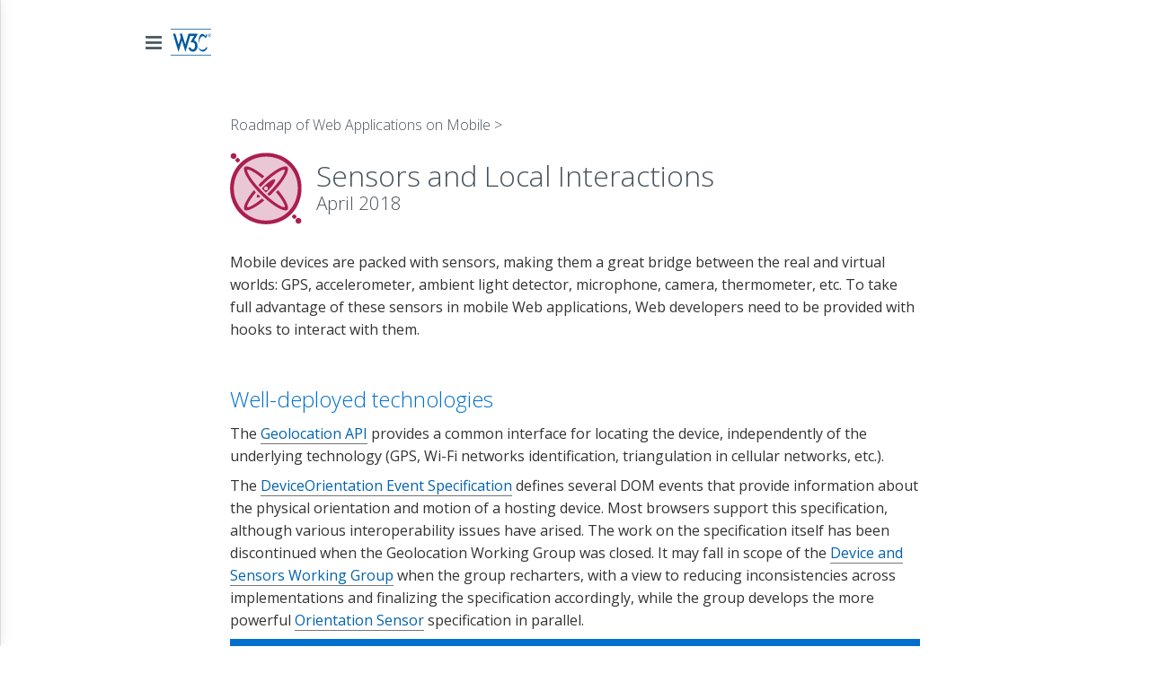

--- FILE ---
content_type: text/html; charset=utf-8
request_url: https://www.w3.org/2018/04/web-roadmaps/mobile/sensors.html
body_size: 5933
content:
<!DOCTYPE html><html lang="en" data-generated=""><head>
    <title>Sensors and Local Interactions - Roadmap of Web Applications on Mobile</title>
    <meta charset="utf-8">
    <meta name="viewport" content="width=device-width, initial-scale=1.0">
    <meta name="theme-color" content="#0072ff">
    <meta name="apple-mobile-web-app-status-bar-style" content="#0072ff">
    <link href="https://fonts.googleapis.com/css?family=Open+Sans:300,400,800" rel="stylesheet" type="text/css">
    <link rel="stylesheet" href="../assets/css/theme.css">
    <link rel="stylesheet" href="../assets/css/roadmap.css">
  </head>
  <body>

    <header>
      <div class="container">
        <button id="side-nav-btn" type="button" name="sidenav-opener">
            <img src="../assets/img/menu.svg" height="15" alt="Open menu" data-altclose="Close menu">
        </button>
        <div class="brand">
          <a href="https://www.w3.org/"><img src="../assets/img/w3c.svg" height="30" alt="W3C"></a>
        </div>
      </div>
    </header>


    <main>
      <div class="content-wrapper">
        <section class="hero">
            <div class="container"><div data-beforemetadata="true"><h2><a href="./" data-breadcrumb="">Roadmap of Web Applications on Mobile</a> &gt;</h2><div class="title"><img src="../assets/img/mobile-sensors.svg" alt="" data-icon=""><div><h1 data-title="">Sensors and Local Interactions</h1><h2 data-publishdate="">April 2018</h2></div></div></div><p>Mobile devices are packed with sensors, making them a great bridge between the real and virtual worlds: GPS, accelerometer, ambient light detector, microphone, camera, thermometer, etc. To take full advantage of these sensors in mobile Web applications, Web developers need to be provided with hooks to interact with them.</p></div>
        </section>
        
        <section class="main-content" data-pagetype="page">
            <div class="container"><section class="featureset well-deployed">
        <h2 id="well-deployed-technologies">Well-deployed technologies</h2>

        <div data-feature="Geolocation" id="geolocation">
          <p>The <a data-featureid="geolocation" id="geolocation-0" href="https://www.w3.org/TR/geolocation-API/">Geolocation API</a> provides a common interface for locating the device, independently of the underlying technology (GPS, Wi-Fi networks identification, triangulation in cellular networks, etc.).</p>
        </div>

        <div data-feature="Motion sensors" id="motion-sensors">
          <p>The <a data-featureid="deviceorientation" id="deviceorientation" href="https://www.w3.org/TR/orientation-event/">DeviceOrientation Event Specification</a> defines several DOM events that provide information about the physical orientation and motion of a hosting device. Most browsers support this specification, although various interoperability issues have arised. The work on the specification itself has been discontinued when the Geolocation Working Group was closed. It may fall in scope of the <a href="https://www.w3.org/2009/dap/">Device and Sensors Working Group</a> when the group recharters, with a view to reducing inconsistencies across implementations and finalizing the specification accordingly, while the group develops the more powerful <a href="https://w3c.github.io/orientation-sensor/">Orientation Sensor</a> specification in parallel.</p>
        </div>
      <div><table><thead><tr><th data-col="feature">Feature</th><th data-col="spec">Specification / Group</th><th data-col="maturity">Maturity</th><th data-col="impl">Current implementations<details><summary>Select browsers…</summary><div><ul><li><label><input type="checkbox" value="chrome">Chrome</label></li><li><label><input type="checkbox" value="edge">Microsoft Edge</label></li><li><label><input type="checkbox" value="firefox">Firefox</label></li><li><label><input type="checkbox" value="safari|webkit">Safari / WebKit</label></li></ul><ul><li><label><input type="checkbox" value="baidu">Baidu Browser</label></li><li><label><input type="checkbox" value="opera">Opera</label></li><li><label><input type="checkbox" value="qq">QQ Browser</label></li><li><label><input type="checkbox" value="samsunginternet">Samsung Internet</label></li><li><label><input type="checkbox" value="uc">UC Browser</label></li></ul></div></details></th></tr></thead><tbody><tr><th class="feature">Geolocation</th><td><a href="https://www.w3.org/TR/geolocation-API/">Geolocation API Specification 2nd Edition</a><br><span class="group"><a href="https://www.w3.org/2008/geolocation/">Geolocation Working Group</a></span></td><td class="high maturity"><img src="https://www.w3.org/2013/09/wpd-rectrack-icons/rec.svg" alt="REC" width="50" height="50"></td><td class="impl"><div><p data-implstatus="shipped">Shipped:<br><a class="ua" data-ua="chrome" href="https://caniuse.com/#feat=geolocation"><abbr title="Shipped in Chrome (desktop, mobile). Source: Can I use."><span>Shipped in Chrome (desktop, mobile). Source: Can I use.</span><i class="chrome"></i><i class="desktop mobile"></i></abbr></a><a class="ua" data-ua="edge" href="https://caniuse.com/#feat=geolocation"><abbr title="Shipped in Microsoft Edge (desktop). Source: Can I use."><span>Shipped in Microsoft Edge (desktop). Source: Can I use.</span><i class="edge"></i><i class="desktop"></i></abbr></a><a class="ua" data-ua="firefox" href="https://caniuse.com/#feat=geolocation"><abbr title="Shipped in Firefox (desktop, mobile). Source: Can I use."><span>Shipped in Firefox (desktop, mobile). Source: Can I use.</span><i class="firefox"></i><i class="desktop mobile"></i></abbr></a><a class="ua" data-ua="safari" href="https://caniuse.com/#feat=geolocation"><abbr title="Shipped in Safari (desktop, mobile). Source: Can I use."><span>Shipped in Safari (desktop, mobile). Source: Can I use.</span><i class="safari"></i><i class="desktop mobile"></i></abbr></a><a class="ua" data-ua="baidu" href="https://caniuse.com/#feat=geolocation"><abbr title="Shipped in Baidu Browser (mobile). Source: Can I use."><span>Shipped in Baidu Browser (mobile). Source: Can I use.</span><i class="baidu"></i><i class="mobile"></i></abbr></a><a class="ua" data-ua="opera" href="https://caniuse.com/#feat=geolocation"><abbr title="Shipped in Opera (desktop). Source: Can I use."><span>Shipped in Opera (desktop). Source: Can I use.</span><i class="opera"></i><i class="desktop"></i></abbr></a><a class="ua" data-ua="qq" href="https://caniuse.com/#feat=geolocation"><abbr title="Shipped in QQ Browser (mobile). Source: Can I use."><span>Shipped in QQ Browser (mobile). Source: Can I use.</span><i class="qq"></i><i class="mobile"></i></abbr></a><a class="ua" data-ua="samsunginternet" href="https://caniuse.com/#feat=geolocation"><abbr title="Shipped in Samsung Internet (mobile). Source: Can I use."><span>Shipped in Samsung Internet (mobile). Source: Can I use.</span><i class="samsunginternet"></i><i class="mobile"></i></abbr></a><a class="ua" data-ua="uc" href="https://caniuse.com/#feat=geolocation"><abbr title="Shipped in UC Browser (mobile). Source: Can I use."><span>Shipped in UC Browser (mobile). Source: Can I use.</span><i class="uc"></i><i class="mobile"></i></abbr></a></p></div></td></tr><tr><th class="feature">Motion sensors</th><td><a href="https://www.w3.org/TR/orientation-event/">DeviceOrientation Event Specification</a><br><span class="group"><a href="https://www.w3.org/2008/geolocation/">Geolocation Working Group</a></span></td><td class="low maturity"><img src="https://www.w3.org/2013/09/wpd-rectrack-icons/retired.svg" alt="Retired" width="50" height="50"></td><td class="impl"><div><p data-implstatus="shipped">Shipped:<br><a class="ua" data-ua="chrome" href="https://caniuse.com/#feat=deviceorientation"><abbr title="Shipped in Chrome (desktop, mobile). Source: Can I use."><span>Shipped in Chrome (desktop, mobile). Source: Can I use.</span><i class="chrome"></i><i class="desktop mobile"></i></abbr></a><a class="ua" data-ua="edge" href="https://caniuse.com/#feat=deviceorientation"><abbr title="Shipped in Microsoft Edge (desktop). Source: Can I use."><span>Shipped in Microsoft Edge (desktop). Source: Can I use.</span><i class="edge"></i><i class="desktop"></i></abbr></a><a class="ua" data-ua="firefox" href="https://caniuse.com/#feat=deviceorientation"><abbr title="Shipped in Firefox (desktop, mobile). Source: Can I use."><span>Shipped in Firefox (desktop, mobile). Source: Can I use.</span><i class="firefox"></i><i class="desktop mobile"></i></abbr></a><a class="ua" data-ua="safari" href="https://caniuse.com/#feat=deviceorientation"><abbr title="Shipped in Safari (mobile). Source: Can I use."><span>Shipped in Safari (mobile). Source: Can I use.</span><i class="safari"></i><i class="mobile"></i></abbr></a><a class="ua" data-ua="baidu" href="https://caniuse.com/#feat=deviceorientation"><abbr title="Shipped in Baidu Browser (mobile). Source: Can I use."><span>Shipped in Baidu Browser (mobile). Source: Can I use.</span><i class="baidu"></i><i class="mobile"></i></abbr></a><a class="ua" data-ua="opera" href="https://caniuse.com/#feat=deviceorientation"><abbr title="Shipped in Opera (desktop). Source: Can I use."><span>Shipped in Opera (desktop). Source: Can I use.</span><i class="opera"></i><i class="desktop"></i></abbr></a><a class="ua" data-ua="qq" href="https://caniuse.com/#feat=deviceorientation"><abbr title="Shipped in QQ Browser (mobile). Source: Can I use."><span>Shipped in QQ Browser (mobile). Source: Can I use.</span><i class="qq"></i><i class="mobile"></i></abbr></a><a class="ua" data-ua="samsunginternet" href="https://caniuse.com/#feat=deviceorientation"><abbr title="Shipped in Samsung Internet (mobile). Source: Can I use."><span>Shipped in Samsung Internet (mobile). Source: Can I use.</span><i class="samsunginternet"></i><i class="mobile"></i></abbr></a><a class="ua" data-ua="uc" href="https://caniuse.com/#feat=deviceorientation"><abbr title="Shipped in UC Browser (mobile). Source: Can I use."><span>Shipped in UC Browser (mobile). Source: Can I use.</span><i class="uc"></i><i class="mobile"></i></abbr></a></p></div></td></tr></tbody></table></div></section><section class="featureset in-progress">
        <h2 id="technologies-in-progress">Technologies in progress</h2>

        <p>The <a data-feature="Generic Sensors" data-featureid="generic-sensor" id="generic-sensor" href="https://www.w3.org/TR/generic-sensor/">Generic Sensor API</a> defines a framework for exposing sensor data to the Web platform in a consistent way. In particular, the specification defines a blueprint for writing specifications of concrete sensors along with an abstract <code>Sensor</code> interface that can be extended to accommodate different sensor types.</p>

        <p>A number of sensor APIs are being built on top of the Generic Sensor API. The <a data-feature="Proximity sensors" data-featureid="proximity" id="proximity" href="https://www.w3.org/TR/proximity/">Proximity Sensor</a> specification defines an API to monitor the presence of nearby objects without physical contact. The <a data-feature="Ambient Light sensor" data-featureid="ambientlight" id="ambientlight" href="https://www.w3.org/TR/ambient-light/">Ambient Light Sensor</a> specification defines an API to monitor the ambient light level or illuminance of the device's environment. The <a data-feature="Battery Status" data-featureid="battery" id="battery" href="https://www.w3.org/TR/battery-status">Battery Status API</a> exposes information about the battery status of the hosting service (however, note the future of this last specification is uncertain due to identified <a href="https://github.com/w3c/battery/issues/5">potential privacy-invasive usage</a> of the API).</p>

        <p>The detection of motion is made possible by a combination of low-level and high-level motion sensor specifications, also built on top of the Generic Sensor API:</p>

        <ul data-feature="Motion sensors" id="motion-sensors-0">
          <li>the <a data-featureid="accelerometer" id="accelerometer" href="https://www.w3.org/TR/accelerometer/">Accelerometer</a> to obtain information about acceleration applied to the device's local three primary axes;</li>
          <li>the <a data-featureid="gyroscope" id="gyroscope" href="https://www.w3.org/TR/gyroscope/">Gyroscope</a> to monitor the rate of rotation around the device's local three primary axes;</li>
          <li>the <a data-featureid="magnetometer" id="magnetometer" href="https://www.w3.org/TR/magnetometer/">Magnetometer</a> to measure magnetic field around the device's local three primary axes;</li>
          <li>the <a data-featureid="orientation" id="orientation" href="https://www.w3.org/TR/orientation-sensor/">Orientation Sensor</a> to monitor the device's physical orientation in relation to a stationary 3D Cartesian coordinate system.</li>
        </ul>

        <p>The <a href="https://www.w3.org/TR/motion-sensors/">Motion Sensors Explainer</a> document is an introduction to low-level and high-level motion sensors, their relationship, inner workings and common use-cases.</p>
      <div><table><thead><tr><th data-col="feature">Feature</th><th data-col="spec">Specification / Group</th><th data-col="maturity">Maturity</th><th data-col="impl">Current implementations<details><summary>Select browsers…</summary><div><ul><li><label><input type="checkbox" value="chrome">Chrome</label></li><li><label><input type="checkbox" value="edge">Microsoft Edge</label></li><li><label><input type="checkbox" value="firefox">Firefox</label></li><li><label><input type="checkbox" value="safari|webkit">Safari / WebKit</label></li></ul><ul><li><label><input type="checkbox" value="baidu">Baidu Browser</label></li><li><label><input type="checkbox" value="opera">Opera</label></li><li><label><input type="checkbox" value="qq">QQ Browser</label></li><li><label><input type="checkbox" value="samsunginternet">Samsung Internet</label></li><li><label><input type="checkbox" value="uc">UC Browser</label></li></ul></div></details></th></tr></thead><tbody><tr><th class="feature">Generic Sensors</th><td><a href="https://www.w3.org/TR/generic-sensor/">Generic Sensor API</a><br><span class="group"><a href="https://www.w3.org/2009/dap/">Device and Sensors Working Group</a></span></td><td class="high maturity"><img src="https://www.w3.org/2013/09/wpd-rectrack-icons/cr.svg" alt="CR" width="50" height="50"></td><td class="impl"><div><p>N/A</p></div></td></tr><tr><th class="feature">Proximity sensors</th><td><a href="https://www.w3.org/TR/proximity/">Proximity Sensor</a><br><span class="group"><a href="https://www.w3.org/2009/dap/">Device and Sensors Working Group</a></span></td><td class="low maturity"><img src="https://www.w3.org/2013/09/wpd-rectrack-icons/wd.svg" alt="WD" width="50" height="50"></td><td class="impl"><div></div></td></tr><tr><th class="feature">Ambient Light sensor</th><td><a href="https://www.w3.org/TR/ambient-light/">Ambient Light Sensor</a><br><span class="group"><a href="https://www.w3.org/2009/dap/">Device and Sensors Working Group</a></span></td><td class="high maturity"><img src="https://www.w3.org/2013/09/wpd-rectrack-icons/cr.svg" alt="CR" width="50" height="50"></td><td class="impl"><div><p data-implstatus="shipped">Shipped:<br><a class="ua" data-ua="chrome" href="https://www.chromestatus.com/feature/5298357018820608"><abbr title="Shipped in Chrome (desktop, mobile). Source: Chrome Platform Status."><span>Shipped in Chrome (desktop, mobile). Source: Chrome Platform Status.</span><i class="chrome"></i><i class="desktop mobile"></i></abbr></a><a class="ua" data-ua="opera" href="https://www.chromestatus.com/feature/5298357018820608"><abbr title="Shipped in Opera (desktop). Source: Chrome Platform Status."><span>Shipped in Opera (desktop). Source: Chrome Platform Status.</span><i class="opera"></i><i class="desktop"></i></abbr></a></p></div></td></tr><tr><th class="feature">Battery Status</th><td><a href="https://www.w3.org/TR/battery-status">Battery Status API</a><br><span class="group"><a href="https://www.w3.org/2009/dap/">Device and Sensors Working Group</a></span></td><td class="high maturity"><img src="https://www.w3.org/2013/09/wpd-rectrack-icons/cr.svg" alt="CR" width="50" height="50"></td><td class="impl"><div><p data-implstatus="shipped">Shipped:<br><a class="ua" data-ua="chrome" href="https://caniuse.com/#feat=battery-status"><abbr title="Shipped in Chrome (desktop, mobile). Source: Can I use."><span>Shipped in Chrome (desktop, mobile). Source: Can I use.</span><i class="chrome"></i><i class="desktop mobile"></i></abbr></a><a class="ua" data-ua="firefox" href="https://caniuse.com/#feat=battery-status"><abbr title="Shipped in Firefox (mobile). Source: Can I use."><span>Shipped in Firefox (mobile). Source: Can I use.</span><i class="firefox"></i><i class="mobile"></i></abbr></a><a class="ua" data-ua="baidu" href="https://caniuse.com/#feat=battery-status"><abbr title="Shipped in Baidu Browser (mobile). Source: Can I use."><span>Shipped in Baidu Browser (mobile). Source: Can I use.</span><i class="baidu"></i><i class="mobile"></i></abbr></a><a class="ua" data-ua="opera" href="https://caniuse.com/#feat=battery-status"><abbr title="Shipped in Opera (desktop). Source: Can I use."><span>Shipped in Opera (desktop). Source: Can I use.</span><i class="opera"></i><i class="desktop"></i></abbr></a><a class="ua" data-ua="samsunginternet" href="https://caniuse.com/#feat=battery-status"><abbr title="Shipped in Samsung Internet (mobile). Source: Can I use."><span>Shipped in Samsung Internet (mobile). Source: Can I use.</span><i class="samsunginternet"></i><i class="mobile"></i></abbr></a><a class="ua" data-ua="uc" href="https://caniuse.com/#feat=battery-status"><abbr title="Shipped in UC Browser (mobile). Source: Can I use."><span>Shipped in UC Browser (mobile). Source: Can I use.</span><i class="uc"></i><i class="mobile"></i></abbr></a></p></div></td></tr><tr><th class="feature" rowspan="4">Motion sensors</th><td><a href="https://www.w3.org/TR/accelerometer/">Accelerometer</a><br><span class="group"><a href="https://www.w3.org/2009/dap/">Device and Sensors Working Group</a></span></td><td class="high maturity"><img src="https://www.w3.org/2013/09/wpd-rectrack-icons/cr.svg" alt="CR" width="50" height="50"></td><td class="impl"><div><p data-implstatus="experimental">Experimental:<br><a class="ua" data-ua="chrome" href="https://www.chromestatus.com/feature/5698781827825664"><abbr title="Experimental in Chrome (desktop, mobile). Source: Chrome Platform Status."><span>Experimental in Chrome (desktop, mobile). Source: Chrome Platform Status.</span><i class="chrome"></i><i class="desktop mobile"></i></abbr></a><a class="ua" data-ua="opera" href="https://www.chromestatus.com/feature/5698781827825664"><abbr title="Experimental in Opera (desktop). Source: Chrome Platform Status."><span>Experimental in Opera (desktop). Source: Chrome Platform Status.</span><i class="opera"></i><i class="desktop"></i></abbr></a></p><p data-implstatus="consideration">Under consideration:<br><a class="ua" data-ua="edge" href="https://www.chromestatus.com/feature/5698781827825664"><abbr title="Under consideration in Microsoft Edge (desktop). Source: Chrome Platform Status."><span>Under consideration in Microsoft Edge (desktop). Source: Chrome Platform Status.</span><i class="edge"></i><i class="desktop"></i></abbr></a></p><p>Polyfills</p><ul><li><a href="https://github.com/kenchris/sensor-polyfills">sensor-polyfills</a></li></ul></div></td></tr><tr><td><a href="https://www.w3.org/TR/gyroscope/">Gyroscope</a><br><span class="group"><a href="https://www.w3.org/2009/dap/">Device and Sensors Working Group</a></span></td><td class="high maturity"><img src="https://www.w3.org/2013/09/wpd-rectrack-icons/cr.svg" alt="CR" width="50" height="50"></td><td class="impl"><div><p data-implstatus="experimental">Experimental:<br><a class="ua" data-ua="chrome" href="https://www.chromestatus.com/feature/5698781827825664"><abbr title="Experimental in Chrome (desktop, mobile). Source: Chrome Platform Status."><span>Experimental in Chrome (desktop, mobile). Source: Chrome Platform Status.</span><i class="chrome"></i><i class="desktop mobile"></i></abbr></a><a class="ua" data-ua="opera" href="https://www.chromestatus.com/feature/5698781827825664"><abbr title="Experimental in Opera (desktop). Source: Chrome Platform Status."><span>Experimental in Opera (desktop). Source: Chrome Platform Status.</span><i class="opera"></i><i class="desktop"></i></abbr></a></p><p data-implstatus="consideration">Under consideration:<br><a class="ua" data-ua="edge" href="https://www.chromestatus.com/feature/5698781827825664"><abbr title="Under consideration in Microsoft Edge (desktop). Source: Chrome Platform Status."><span>Under consideration in Microsoft Edge (desktop). Source: Chrome Platform Status.</span><i class="edge"></i><i class="desktop"></i></abbr></a></p><p>Polyfills</p><ul><li><a href="https://github.com/kenchris/sensor-polyfills">sensor-polyfills</a></li></ul></div></td></tr><tr><td><a href="https://www.w3.org/TR/magnetometer/">Magnetometer</a><br><span class="group"><a href="https://www.w3.org/2009/dap/">Device and Sensors Working Group</a></span></td><td class="high maturity"><img src="https://www.w3.org/2013/09/wpd-rectrack-icons/cr.svg" alt="CR" width="50" height="50"></td><td class="impl"><div><p data-implstatus="experimental">Experimental:<br><a class="ua" data-ua="chrome" href="https://www.chromestatus.com/feature/5698781827825664"><abbr title="Experimental in Chrome (desktop, mobile). Source: Chrome Platform Status."><span>Experimental in Chrome (desktop, mobile). Source: Chrome Platform Status.</span><i class="chrome"></i><i class="desktop mobile"></i></abbr></a><a class="ua" data-ua="opera" href="https://www.chromestatus.com/feature/5698781827825664"><abbr title="Experimental in Opera (desktop). Source: Chrome Platform Status."><span>Experimental in Opera (desktop). Source: Chrome Platform Status.</span><i class="opera"></i><i class="desktop"></i></abbr></a></p><p data-implstatus="consideration">Under consideration:<br><a class="ua" data-ua="edge" href="https://www.chromestatus.com/feature/5698781827825664"><abbr title="Under consideration in Microsoft Edge (desktop). Source: Chrome Platform Status."><span>Under consideration in Microsoft Edge (desktop). Source: Chrome Platform Status.</span><i class="edge"></i><i class="desktop"></i></abbr></a></p></div></td></tr><tr><td><a href="https://www.w3.org/TR/orientation-sensor/">Orientation Sensor</a><br><span class="group"><a href="https://www.w3.org/2009/dap/">Device and Sensors Working Group</a></span></td><td class="high maturity"><img src="https://www.w3.org/2013/09/wpd-rectrack-icons/cr.svg" alt="CR" width="50" height="50"></td><td class="impl"><div><p data-implstatus="experimental">Experimental:<br><a class="ua" data-ua="chrome" href="https://www.chromestatus.com/feature/5698781827825664"><abbr title="Experimental in Chrome (desktop, mobile). Source: Chrome Platform Status."><span>Experimental in Chrome (desktop, mobile). Source: Chrome Platform Status.</span><i class="chrome"></i><i class="desktop mobile"></i></abbr></a><a class="ua" data-ua="opera" href="https://www.chromestatus.com/feature/5698781827825664"><abbr title="Experimental in Opera (desktop). Source: Chrome Platform Status."><span>Experimental in Opera (desktop). Source: Chrome Platform Status.</span><i class="opera"></i><i class="desktop"></i></abbr></a></p><p data-implstatus="consideration">Under consideration:<br><a class="ua" data-ua="edge" href="https://www.chromestatus.com/feature/5698781827825664"><abbr title="Under consideration in Microsoft Edge (desktop). Source: Chrome Platform Status."><span>Under consideration in Microsoft Edge (desktop). Source: Chrome Platform Status.</span><i class="edge"></i><i class="desktop"></i></abbr></a></p><p>Polyfills</p><ul><li><a href="https://github.com/kenchris/sensor-polyfills">sensor-polyfills</a></li></ul></div></td></tr></tbody></table></div></section><section class="featureset exploratory-work">
        <h2 id="exploratory-work">Exploratory work</h2>

        <p data-feature="Geolocation" id="geolocation-1">The <a data-featureid="geolocation-sensor" id="geolocation-sensor" href="https://wicg.github.io/geolocation-sensor/">Geolocation Sensor</a> is an API for obtaining geolocation reading from the hosting device. The feature set of the Geolocation Sensor is similar to that of the Geolocation API, but it is surfaced through the Generic Sensor API, improves security and privacy, and is extensible.</p>

        <p data-feature="Camera &amp; Microphone streams" id="camera-microphone-streams">As detailed in the <a href="media.html">Media</a> part of this document, there is ongoing work on <a data-featureid="getusermedia" id="getusermedia" href="https://www.w3.org/TR/mediacapture-streams/">APIs to open up access to camera and microphone</a> streams.</p>

        <p data-feature="NFC" id="nfc">Work on a <a href="https://w3c.github.io/web-nfc/" data-featureid="webnfc" id="webnfc">Web Near-Field Communications (NFC) API</a> to enable wireless communication between two devices at close proximity has started in the <a href="https://www.w3.org/community/web-nfc/">Web NFC Community Group</a>.</p>

        <p data-feature="Bluetooth" id="bluetooth">Similarly, the <a data-featureid="webbluetooth" id="webbluetooth" href="https://webbluetoothcg.github.io/web-bluetooth/">Web Bluetooth</a> specification, developed by the <a href="https://www.w3.org/community/web-bluetooth">Web Bluetooth Community Group</a>, describes an API to discover and communicate with devices over the Bluetooth Low Energy (BLE) mode.</p>
      <div><table><thead><tr><th data-col="feature">Feature</th><th data-col="spec">Specification / Group</th><th data-col="impl-intents">Implementation intents<details><summary>Select browsers…</summary><div><ul><li><label><input type="checkbox" value="chrome">Chrome</label></li><li><label><input type="checkbox" value="edge">Microsoft Edge</label></li><li><label><input type="checkbox" value="firefox">Firefox</label></li><li><label><input type="checkbox" value="safari|webkit">Safari / WebKit</label></li></ul><ul><li><label><input type="checkbox" value="baidu">Baidu Browser</label></li><li><label><input type="checkbox" value="opera">Opera</label></li><li><label><input type="checkbox" value="qq">QQ Browser</label></li><li><label><input type="checkbox" value="samsunginternet">Samsung Internet</label></li><li><label><input type="checkbox" value="uc">UC Browser</label></li></ul></div></details></th></tr></thead><tbody><tr><th class="feature">Geolocation</th><td><a href="https://wicg.github.io/geolocation-sensor/">Geolocation Sensor</a><br><span class="group"><a href="https://www.w3.org/community/wicg/">Web Platform Incubator Community Group</a></span></td><td class="impl"><div><p>N/A</p></div></td></tr><tr><th class="feature">Camera &amp; Microphone streams</th><td><a href="https://www.w3.org/TR/mediacapture-streams/">Media Capture and Streams</a><br><span class="group"><a href="https://www.w3.org/2011/04/webrtc/">WebRTC Working Group</a></span></td><td class="impl"><div><p data-implstatus="shipped">Shipped:<br><a class="ua" data-ua="chrome" href="https://www.chromestatus.com/feature/5755699816562688"><abbr title="Shipped in Chrome (desktop, mobile). Source: Chrome Platform Status."><span>Shipped in Chrome (desktop, mobile). Source: Chrome Platform Status.</span><i class="chrome"></i><i class="desktop mobile"></i></abbr></a><a class="ua" data-ua="edge" href="https://caniuse.com/#feat=stream"><abbr title="Shipped in Microsoft Edge (desktop). Source: Can I use."><span>Shipped in Microsoft Edge (desktop). Source: Can I use.</span><i class="edge"></i><i class="desktop"></i></abbr></a><a class="ua" data-ua="firefox" href="https://caniuse.com/#feat=stream"><abbr title="Shipped in Firefox (desktop, mobile). Source: Can I use."><span>Shipped in Firefox (desktop, mobile). Source: Can I use.</span><i class="firefox"></i><i class="desktop mobile"></i></abbr></a><a class="ua" data-ua="safari" href="https://caniuse.com/#feat=stream"><abbr title="Shipped in Safari (desktop, mobile). Source: Can I use."><span>Shipped in Safari (desktop, mobile). Source: Can I use.</span><i class="safari"></i><i class="desktop mobile"></i></abbr></a><a class="ua" data-ua="opera" href="https://caniuse.com/#feat=stream"><abbr title="Shipped in Opera (desktop). Source: Can I use."><span>Shipped in Opera (desktop). Source: Can I use.</span><i class="opera"></i><i class="desktop"></i></abbr></a><a class="ua" data-ua="samsunginternet" href="https://caniuse.com/#feat=stream"><abbr title="Shipped in Samsung Internet (mobile). Source: Can I use."><span>Shipped in Samsung Internet (mobile). Source: Can I use.</span><i class="samsunginternet"></i><i class="mobile"></i></abbr></a><a class="ua" data-ua="uc" href="https://caniuse.com/#feat=stream"><abbr title="Shipped in UC Browser (mobile). Source: Can I use."><span>Shipped in UC Browser (mobile). Source: Can I use.</span><i class="uc"></i><i class="mobile"></i></abbr></a></p><p data-implstatus="experimental">Experimental:<br><a class="ua" data-ua="baidu" href="https://caniuse.com/#feat=stream"><abbr title="Experimental in Baidu Browser (mobile). Feature requires using a prefix. Source: Can I use."><span>Experimental in Baidu Browser (mobile). Feature requires using a prefix. Source: Can I use.</span><i class="baidu"></i><i class="mobile"></i><i class="prefix"></i></abbr></a><a class="ua" data-ua="qq" href="https://caniuse.com/#feat=stream"><abbr title="Experimental in QQ Browser (mobile). Feature requires using a prefix. Source: Can I use."><span>Experimental in QQ Browser (mobile). Feature requires using a prefix. Source: Can I use.</span><i class="qq"></i><i class="mobile"></i><i class="prefix"></i></abbr></a></p></div></td></tr><tr><th class="feature">NFC</th><td><a href="https://w3c.github.io/web-nfc/">Web NFC API</a><br><span class="group"><a href="https://www.w3.org/community/web-nfc/">Web NFC Community Group</a></span></td><td class="impl"><div><p data-implstatus="indevelopment">In development:<br><a class="ua" data-ua="chrome" href="https://www.chromestatus.com/feature/6261030015467520"><abbr title="In development in Chrome (desktop, mobile). Source: Chrome Platform Status."><span>In development in Chrome (desktop, mobile). Source: Chrome Platform Status.</span><i class="chrome"></i><i class="desktop mobile"></i></abbr></a></p><p data-implstatus="consideration">Under consideration:<br><a class="ua" data-ua="edge" href="https://developer.microsoft.com/en-us/microsoft-edge/platform/status/webnfcapi/"><abbr title="Under consideration in Microsoft Edge (desktop). Source: Microsoft Edge Platform Status."><span>Under consideration in Microsoft Edge (desktop). Source: Microsoft Edge Platform Status.</span><i class="edge"></i><i class="desktop"></i></abbr></a><a class="ua" data-ua="firefox" href="https://www.chromestatus.com/feature/6261030015467520"><abbr title="Under consideration in Firefox (desktop). Source: Chrome Platform Status."><span>Under consideration in Firefox (desktop). Source: Chrome Platform Status.</span><i class="firefox"></i><i class="desktop"></i></abbr></a></p></div></td></tr><tr><th class="feature">Bluetooth</th><td><a href="https://webbluetoothcg.github.io/web-bluetooth/">Web Bluetooth</a><br><span class="group"><a href="https://www.w3.org/community/web-bluetooth/">Web Bluetooth Community Group</a></span></td><td class="impl"><div><p data-implstatus="shipped">Shipped:<br><a class="ua" data-ua="chrome" href="https://www.chromestatus.com/feature/5264933985976320"><abbr title="Shipped in Chrome (desktop, mobile). Source: Chrome Platform Status."><span>Shipped in Chrome (desktop, mobile). Source: Chrome Platform Status.</span><i class="chrome"></i><i class="desktop mobile"></i></abbr></a><a class="ua" data-ua="opera" href="https://caniuse.com/#feat=web-bluetooth"><abbr title="Shipped in Opera (desktop). Source: Can I use."><span>Shipped in Opera (desktop). Source: Can I use.</span><i class="opera"></i><i class="desktop"></i></abbr></a><a class="ua" data-ua="samsunginternet" href="https://caniuse.com/#feat=web-bluetooth"><abbr title="Shipped in Samsung Internet (mobile). Source: Can I use."><span>Shipped in Samsung Internet (mobile). Source: Can I use.</span><i class="samsunginternet"></i><i class="mobile"></i></abbr></a></p><p data-implstatus="experimental">Experimental:<br><a class="ua" data-ua="qq" href="https://caniuse.com/#feat=web-bluetooth"><abbr title="Experimental in QQ Browser (mobile). Feature is behind a flag. Source: Can I use."><span>Experimental in QQ Browser (mobile). Feature is behind a flag. Source: Can I use.</span><i class="qq"></i><i class="mobile"></i><i class="flag"></i></abbr></a></p><p data-implstatus="consideration">Under consideration:<br><a class="ua" data-ua="edge" href="https://developer.microsoft.com/en-us/microsoft-edge/platform/status/webbluetooth/"><abbr title="Under consideration in Microsoft Edge (desktop). Source: Microsoft Edge Platform Status."><span>Under consideration in Microsoft Edge (desktop). Source: Microsoft Edge Platform Status.</span><i class="edge"></i><i class="desktop"></i></abbr></a></p></div></td></tr></tbody></table></div></section><section>
        <h2 id="discontinued-features">Discontinued features</h2>
        <dl>
          <dt>Geofencing API</dt>
          <dd>The ability to detect when a device enters a given geographical area would enable interactions and notifications based on the user's physical presence in a given place. The Geolocation Working Group started to work on a <a href="https://www.w3.org/TR/geofencing/" data-featureid="geofencing" id="geofencing">geofencing API</a> to that effect. This work has been discontinued, partly out of struggles to find a good approach to permission needs that such an API triggers to protect users against privacy issues, and because the API depended on the <a href="https://w3c.github.io/ServiceWorker/">Service Workers</a>, which was not yet stable at the time. Work on this specification could resume in the future depending on interest from would-be implementers.</dd>

          <dt>Additional sensor specifications</dt>
          <dd>A number of additional sensor specifications have been considered in the past in the <a href="https://www.w3.org/2009/dap/">Device and Sensors Working Group</a>, for instance to expose <a data-featureid="humidity" id="humidity" href="https://dvcs.w3.org/hg/dap/raw-file/tip/humidity/Overview.html">changes in ambient humidity</a> (proposal which predates the <a data-featureid="generic-sensor" id="generic-sensor-0" href="https://www.w3.org/TR/generic-sensor/">Generic Sensor API</a>), the <a data-featureid="barometer" id="barometer" href="https://kenchris.github.io/barometer/">Barometer Sensor</a> or the <a data-featureid="thermometer" id="thermometer" href="https://kenchris.github.io/thermometer/">Thermometer Sensor</a>. Work on these proposals could resume in the future depending on interest from would-be implementers.</dd>
        </dl>
      </section></div>
        </section>
        <section class="contribute">
            <div class="container">
            <h2 id="see-anything-missing">See anything missing?</h2>
                <p>If you know of use cases that cannot be achieved today with Web technologies, please let us know!</p>
                 <p>To that end, you can start a new topic in the <a class="discourse discoursecat" href="https://discourse.wicg.io/">W3C’s discourse forum</a> or raise an <a href="https://github.com/w3c/web-roadmaps/issues/new">issue on the GitHub repository of this document</a>.
                </p>
                <p class="call-to-action">
                  <a class="btn" href="https://github.com/w3c/web-roadmaps/">GitHub</a>
                  <a class="btn reverse discourse" href="https://discourse.wicg.io/">Discourse</a>
                </p>
            </div>
        </section>
      </div>

        </main>

        <aside id="side-nav">
          <nav>
            <ul>
            <li><a href="./" data-nav=""><div class="icon"><img src="../assets/img/home.svg" alt=""></div><div class="description">Home</div></a></li><li><a href="graphics.html" data-nav=""><div class="icon"><img src="../assets/img/mobile-graphics.svg" alt=""></div><div class="description">Graphics and Layout</div></a></li><li><a href="adaptation.html" data-nav=""><div class="icon"><img src="../assets/img/mobile-adaptation.svg" alt=""></div><div class="description">Device Adaptation</div></a></li><li><a href="forms.html" data-nav=""><div class="icon"><img src="../assets/img/mobile-forms.svg" alt=""></div><div class="description">Forms</div></a></li><li><a href="storage.html" data-nav=""><div class="icon"><img src="../assets/img/mobile-storage.svg" alt=""></div><div class="description">Data Storage</div></a></li><li><a href="media.html" data-nav=""><div class="icon"><img src="../assets/img/mobile-media.svg" alt=""></div><div class="description">Media</div></a></li><li><a href="userinput.html" data-nav=""><div class="icon"><img src="../assets/img/mobile-userinput.svg" alt=""></div><div class="description">User Interaction</div></a></li><li><a href="sensors.html" data-nav=""><div class="icon"><img src="../assets/img/mobile-sensors.svg" alt=""></div><div class="description">Sensors and Local Interactions</div></a></li><li><a href="network.html" data-nav=""><div class="icon"><img src="../assets/img/mobile-network.svg" alt=""></div><div class="description">Network and Communications</div></a></li><li><a href="lifecycle.html" data-nav=""><div class="icon"><img src="../assets/img/mobile-lifecycle.svg" alt=""></div><div class="description">Application Lifecycle</div></a></li><li><a href="payment.html" data-nav=""><div class="icon"><img src="../assets/img/mobile-payment.svg" alt=""></div><div class="description">Payment and Services</div></a></li><li><a href="performance.html" data-nav=""><div class="icon"><img src="../assets/img/mobile-performance.svg" alt=""></div><div class="description">Performance and Tuning</div></a></li><li><a href="security.html" data-nav=""><div class="icon"><img src="../assets/img/mobile-security.svg" alt=""></div><div class="description">Security and Privacy</div></a></li><li><a href="about.html" data-nav=""><div class="icon"><img src="../assets/img/about.svg" alt=""></div><div class="description">About this document</div></a></li></ul>
          </nav>
        </aside>
    <div id="mask"></div>
        <footer>
            <div class="container">
                <p>
                    <span class="translations-wrapper">Translations: <span class="translations"><span>English</span> | <a href="sensors.zh.html" data-nav="">中文</a></span><br></span>
                    Content last updated in <span data-content-lastmodified="">April 2018</span><br>
                    © <a href="https://www.w3.org/">W3C</a> (<a href="https://www.csail.mit.edu/">MIT</a> · <a href="https://www.ercim.eu/">ERCIM</a> · <a href="https://www.keio.ac.jp/">Keio</a> · <a href="http://ev.buaa.edu.cn/">Beihang</a>)
                    <br>
                    Usage policies apply
                </p>
                <p>
                    Information about features (maturity, implementations) have been gathered from the <a href="https://w3c.github.io/w3c-api/">W3C API</a>, <a href="https://www.specref.org/">Specref</a>, <a href="http://caniuse.com/">Can I use?</a>, <a href="https://www.chromestatus.com/features">Chrome Platform Status</a>, <a href="https://developer.microsoft.com/en-us/microsoft-edge/platform/status/">Microsoft Edge web platform features status and roadmap</a>, <a href="https://webkit.org/status/">WebKit Feature Status</a> in <span data-impl-lastmodified="">April 2018</span>
                </p>
            </div>
        </footer>
    

<script src="../js/sidenav.js"></script><script src="../js/filter-implstatus.js"></script></body></html>

--- FILE ---
content_type: text/css
request_url: https://www.w3.org/2018/04/web-roadmaps/assets/css/theme.css
body_size: 1290
content:
html, body {
  margin: 0px;
  padding: 0px;
  outline: 0px;
  font-family: Open Sans, 'Helvetica Neue', sans-serif;
  font-size: 16px;
  -webkit-font-smoothing: antialiased;
}

h1 {
  font-size: 2em;
  line-height: 1em;
  font-weight: 300;
  margin-top: 20px;
  margin-bottom: 40px;
  color: #47525d;
}

h2 {
  font-size: 1.5em;
  font-weight: 300;
  margin-top: 20px;
  margin-bottom: 10px;
  color: #0070cc;
}

h3 {
  font-size: 1.3em;
  font-weight: 400;
  margin-top: 10px;
  margin-bottom: 0px;
  color: #47525d;
  text-decoration: underline;
}

h4 {
  font-size: 1em;
  font-weight: 800;
  color: #47525d;
}

p {
  font-size: 1em;
  line-height: 1.5em;
  font-weight: 400;
  margin-top: 0px;
  margin-bottom: 8px;
  color: #333;
}

li {
  color: #333;
}

p.highlight {
  color: #00C853;
}

a {
  color: #0062af;
  text-decoration: none;
  border-bottom: 1px solid #767676;
}

a:hover {
  border-bottom: #0062af 2px solid;
}

a:visited {
  color: #004881;
}

strong {
  font-weight: 800;
}


.btn-reverse {
    background-color: transparent;
    border: 1px solid #036;
    border-radius: 2px;
    padding: 7px 15px 7px 15px;
}

.btn-negative {
    background-color: white;
    border: 1px solid white;
    border-radius: 2px;
    color: #036;
    padding: 7px 15px 7px 15px;
}

.btn-reverse-negative {
background-color: transparent;
border: 1px solid white;
border-radius: 3px;
color: white;
padding: 7px 15px 7px 15px;
}

.container-fluid {
    width: 100%;

}

.sr-only {
    display: none;
}


footer {
    background-color: white;
    border-top: 0px;
}


section.featureset { margin-bottom: 2em; }

table {
  border-collapse: collapse;
  border-bottom: 5px solid #0070cc;
  width: 100%
}
th { font-weight: 800; }
tbody th { text-align:left; }
thead th {
    background-color: #0070cc;
    color: #f3f3f3;
    padding: 0.5em 0;
    vertical-align: top;
}
th, td {
    border-bottom: thin solid #0070cc;
    padding-top: 0.5em;
    padding-bottom: 0.5em;
}
tbody th, tbody td { padding-left: 0.5em;}
th.feature {
  max-width: 150px;
}
th.feature[rowspan] {
  vertical-align: top;
  padding-top: 1.5em;
}
td.maturity { text-align: center; }
td.maturity img { vertical-align: middle; }
td.impl { min-width: 220px; }
td img + img { margin-left: 0.25em; }
td ul {
    list-style-type: none;
    padding-left: 0;
    margin-top: -8px;
}


/************************************************************
Remove link underlines in table and menu
************************************************************/
.brand a, #side-nav a, table a {
  border-bottom: none;
}



/************************************************************
Styles for the "spec title" column
************************************************************/
.group {
    font-size: smaller;
    color: #777;
}

.group a {
    color: #777;
}
.group a:visited {
    color: #777;
}
.group a:hover {
    border-bottom: #777 2px solid;
}



/************************************************************
Styles for the "current implementations" column
************************************************************/
.ua {
    display: inline-block;
    position: relative;
    width: 40px;
    height: 40px;
    margin: 0 2px;
}

.ua:hover {
    border-bottom: none;
}

.ua abbr {
    position: absolute;
    width: 40px;
    height: 40px;
}

/* Hide text visually but not to accessible tools */
.ua span {
    position: absolute;
    clip: rect(0 0 0 0);
    width: 40px;
    height: 40px;
    overflow: hidden;
}

.ua i {
    position: absolute;
    width: 40px;
    height: 40px;
    background-size: 40px 40px;
    background-position: center;
    background-repeat: no-repeat;
}

/* Stack badges on the right on top of one another */
.ua i:nth-child(n+3) {
    right: -2px;
    width: 20px;
    height: 20px;
    background-size: 20px 20px;
}

.ua i:nth-child(3) {
    bottom: -5px;
    z-index: 4;
}

.ua i:nth-child(4) {
    bottom: 10px;
    z-index: 3;
}

.ua i:nth-child(5) {
    bottom: 25px;
    z-index: 2;
}

/* Browser icons */
.ua .baidu { background-image: url('../impl/baidu.png'); }
.ua .chrome { background-image: url('../impl/chrome.png'); }
.ua .edge { background-image: url('../impl/edge.png'); }
.ua .firefox { background-image: url('../impl/firefox.png'); }
.ua .opera { background-image: url('../impl/opera.png'); }
.ua .qq { background-image: url('../impl/qq.png'); }
.ua .safari { background-image: url('../impl/safari.png'); }
.ua .samsunginternet { background-image: url('../impl/samsunginternet.png'); }
.ua .uc { background-image: url('../impl/uc.png'); }
.ua .webkit { background-image: url('../impl/webkit.png'); }

/* Desktop/Mobile badges */
.ua .desktop { background-image: url('../impl/desktop.svg'); }
.ua .mobile { background-image: url('../impl/mobile.svg'); }
.ua .desktop.mobile { background-image: url('../impl/desktop-mobile.svg'); }

/* Prefix required and behind a flag badges */
.ua .prefix { background-image: url('../impl/prefix.svg'); }
.ua .flag { background-image: url('../impl/flag.svg'); }

/* UA filtering menu */
[data-col|=impl] details {
  display: none;
  position: relative;
  padding: 0 0.1em;
  text-align: left;
  font-weight: 400;
}

[data-col|=impl] details.active {
  display: block;
}

[data-col|=impl] summary {
  font-size: smaller;
  padding-left: 1em;
  outline: none;
  cursor: pointer;
}

[data-col|=impl] div {
  position: absolute;
  left: 0;
  right: 0;
  background-color: #0070cc;
  font-size: smaller;
  z-index: 10;
}

[data-col|=impl] ul {
  list-style: none;
  padding-left: 0;
  margin: 0.6em;
}

[data-col|=impl] li {
  color: inherit;
}

dl dt {
  margin-bottom: 0.3em;
  font-size: 1.1em;
  font-weight: 800;
}
dl dd {
  margin-bottom: 1em;
}


/************************************************************
Styles for the "about" page
************************************************************/
#legend table {
  margin: 2em auto;
}
#legend table td:nth-child(1) {
  width: 80px;
}
#legend img {
  width: 60px;
  height: 60px;
  text-align: center;
}



@media (min-width: 768px) {

    header {
        position: fixed;
        top: 0px;
        left: 0px;
        width: 100%;
        height: 60px;
        z-index: 3;
        background-color: rgba(255,255,255,0.9);
        display: flex;
        flex-direction: row;
        align-items: center;
    }



    footer {
        background-color: white;
        border-top: 1px solid rgba(0,0,0,0.1);
    }

}


--- FILE ---
content_type: text/css
request_url: https://www.w3.org/2018/04/web-roadmaps/assets/css/roadmap.css
body_size: 1576
content:
.container {
  width: 100%;
  box-sizing: border-box;
  margin: 0px 10px 0px 10px;
}

header {
  width: 100%;
  height: 58px;
  display: flex;
}

header .container {
  height: 58px;
  display: flex;
  align-items: center;
  justify-content: flex-start;
  border-bottom: 1px solid rgba(0,0,0,0.1);
}

header button[name="sidenav-opener"] {
  padding: 10px;
  background-color: transparent;
  border: 0px;
}

header .brand img {/*
-webkit-filter: grayscale(1);
filter: grayscale(1);*/

}

.hero {
  width: 100%;
  display: flex;
}

.hero .container {
  padding-bottom: 20px;
}

.hero h2 {
  font-size: 1em;
  margin-bottom: 0.5em;
  color: #47525d;
}

.hero h2 a {
  color: #47525d;
  border-bottom: none;
}

.hero h2 a:hover {
  border-bottom: rgba(0,0,0,0.1) 1px solid;
}

.hero h2 + h1 {
  margin-top: 0;
}

.hero .container .title {
  display: flex;
  flex-direction: column;
  align-items: flex-start;
  margin-top: 20px;
  margin-bottom: 30px;
}

@media (min-width: 500px) {
  .hero .container .title {
    flex-direction: row;
    align-items: center;
  }
}

.hero .container .title h1 {
  margin-top: 0;
  margin-bottom: 0;
}

.hero .container .title h2 {
  margin-top: 0;
  margin-bottom: 0;
  font-size: 1.3em;
}

.hero .container img {
  height: 80px;
  padding-right: 1em;
}

.hero details {
  padding-bottom: 1em;
  margin-bottom: 1em;
  border-bottom: 1px solid rgba(0,0,0,0.1);
  font-weight: 300;
  color: #47525d;
}

.hero summary {
  cursor: pointer;
}

.hero dl {
  margin-bottom: 0;
}

.hero dt, .hero dd {
  margin-bottom: 0;
  font-size: 1em;
  color: #47525d;
  font-weight: 300;
}

.call-to-action a.btn {
  font-size: 1em;
  border: 1px solid #0070cc;
  border-radius: 2px;
  color: white;
  padding: 10px 20px 10px 20px;
  background-color: #0070cc;
}

.call-to-action a.btn.reverse {
  border: 1px solid #0070cc;
  color: #0070cc;
  background-color: transparent;
}


#side-nav {
  height: 100%;
  width: 80%;
  position: fixed;
  top: 0px;
  right: 120%;
  z-index: 300;
  background-color: white;
  transition:0.4s;
  box-shadow: 1px 0 0 rgba(0,0,0,0.1),0 0 15px rgba(0,0,0,0.1);
  overflow-y: auto;
}

#side-nav a:hover {
  border-bottom: none;
}

#side-nav.active {
    transform: translateX(125%);
}
@media (min-width: 768px) {
  #side-nav {
    height: 100%;
    width: 80%;
    max-width: 300px;
    position: fixed;
    top: 0px;
    left: -300px;
    z-index: 300;
    background-color: white;
    transition:0.4s;
    box-shadow: 1px 0 0 rgba(0,0,0,0.1),0 0 15px rgba(0,0,0,0.1);
  }
  #side-nav.active {
      transform: translateX(300px);
  }

}


#side-nav header {
  width: 100%;
  background-color: #EF5350;
  --border-bottom: 3px solid #D4A525;
  padding-top: 5px;
  border-bottom: 0.5px solid rgba(38,38,38,0.05);
  background-size: cover;
  background-position: center;
  display: none;
}

#side-nav header .container {
  flex-flow: column;
  justify-content: space-between;
  padding: 0px 0px 0px 10px;

}

#side-nav header .side-nav-controls {
    display: flex;
    flex-flow: row;
    justify-content: flex-end;
}

#side-nav header .side-nav-controls button {
  background: none;
  border: none;
  display: flex;
  padding: 10px;
}

#side-nav header .side-nav-controls button img {
  width: 15px;
}

#side-nav header h1 {
  font-size: 1.4em;
  color: white;
  line-height: 1.5em;
  font-weight: 800;
  margin-top: 30px;
  margin-bottom: 20px;
  font-family: sans-serif;
}

#side-nav nav ul {
  padding: 0px;
  margin-top: 50px;
  padding-left: 10px;
}

#side-nav nav ul li {
  list-style-type: none;
}

#side-nav nav ul li a {
  padding: 15px 0px 15px 10px;
  display: flex;
  flex-flow: row nowrap;
  align-items: center;
  text-decoration: none;
  color: #547190;
}

#side-nav nav ul li a:focus {
  padding: 14px 0px 14px 9px;
  border: 1px dashed #547190;
}

#side-nav nav ul li a .icon {
  width: 15%;
  display: flex;
  flex-flow: column nowrap;
  align-items: flex-start;
  justify-content: flex-start;
}

#side-nav nav ul li a img {
  width: 25px;
  height: auto;
  -webkit-filter: grayscale(1);
  filter: grayscale(1);
}

#side-nav nav ul li a .description {
  width: 85%;
  padding: 0px 0px 0px 0px;
  margin-left: 0px;
}

#side-nav nav ul li a .description p {
  font-size: 1em;
  font-weight: 400;
  margin: 0px;
  color: #000000;
}

#mask {
  height: 100%;
  width: 100%;
  position: fixed;
  z-index: 200;
  top: 0px;
  left: 0px;
  display: none;
  background-color: rgba(255, 255, 255, 0.7);
}

#mask.active {
  display: block;
}

/* old files */
.side-nav {
    --padding-top: 60px;
}

.side-nav ul {
    list-style-type: none;
}

.side-nav > ul {
}

.side-nav a {
    text-decoration: none;
    color: rgba(0,0,0,0.7);
    font-size: 0.8em;
}

.side-nav a:hover {
    text-decoration: underline;
}

.side-nav ul {
    padding-left: 30px;
}

.side-nav ul li h2 {
    margin-bottom: 5px;
}

.side-nav ul li h2 a {
    font-size: 0.9em;
    color: #547190;
}

.side-nav ul li h2 a:hover {
    text-decoration: none;
    color: #0072ff;
}

.hero .call-to-action {
    margin-top: 0px;
}

.features {
  width: 100%;
  display: flex;
      box-sizing: border-box;
}
.features .container {
    padding: 0px;
    box-sizing: border-box;
}
ul.roadmap-list {
    list-style-type: none;
    margin: 0px;
    padding: 0px;
}

ul.roadmap-list li {
box-sizing: border-box;
border: 1px solid rgba(0,0,0,0.1);
border-radius: 3px;
margin-top: 10px;
}

ul.roadmap-list li a {
    text-decoration: none;
    border-bottom: none;
    display: flex;
    flex-direction: row;
    align-items: center;
}

ul.roadmap-list li .icon {
  padding-left: 15px;
    padding-right: 15px;

    display: flex;
    flex-flow: column;
    align-items: flex-start;
    justify-content: center;
    box-sizing: border-box;
}

ul.roadmap-list li .icon img {
    width: 45px;
    height: auto;
    -webkit-filter: grayscale(1);
    filter: grayscale(1);
}

ul.roadmap-list li .description {
    padding-left: 0px;
    padding-right: 10px;
    padding-bottom: 10px;
    box-sizing: border-box;
    --border-bottom: 1px solid rgba(0,0,0,0.1);
}

ul.roadmap-list li:last-child .description {
    border-bottom: 0px;
}

ul.roadmap-list li .description h2 {
    margin-bottom: 0px;
    color: #547190;
}

ul.roadmap-list li .description p {
    font-size: 0.9em;
}

.contribute {
  width: 100%;
  margin-top: 20px;
  margin-bottom: 20px;
  background-color: #F6F8FA;
  display: flex;
  box-sizing: border-box;
}

.contribute p {
    margin: 0px;
    color: #47525d;
    font-size: 0.9em;
}

.contribute p.call-to-action {
    margin-top: 20px;
    margin-bottom: 10px;
}

footer {
  display: flex;
}

footer p {
    margin: 0px;
    padding: 20px 0px 20px 0px;
    color: #767676;
    font-size: 0.9em;
    text-align: center;
}

.translations span {
  color: #47525d;
}

span[lang=en] {
  font-style: italic;
  font-size: smaller;
}

@media (min-width: 768px) {
    .container {
        width: 100%;
        max-width:768px;
        margin: auto;
    }

    header .container {
      max-width: calc(18em + 768px);
      padding-left: 40px;
    }

    .container-fluid {
        max-width: 100%;
        margin: auto;
    }

    .hero {
        padding: 0px 0px 0px 0px;
        margin-top: 50px;
        border-bottom: 0px;
        background-color: transparent;
    }

    .hero .btn-negative {
        background-color: #0070cc;
        border: 1px solid #0070cc;
        border-radius: 3px;
        color: white;
        padding: 7px 15px 7px 15px;
    }

    .hero .btn-reverse-negative {
        background-color: transparent;
        border: 1px solid #0072ff;
        border-radius: 3px;
        padding: 7px 15px 7px 15px;
        color: #0072ff;
    }

    ul.roadmap-list {
        width: 100%;
        padding: 0px;
        padding-bottom: 50px;
        display: flex;
        flex-direction: row;
        flex-wrap: wrap;
        justify-content: space-between;
    }

    ul.roadmap-list li {
        text-align: center;
        width: 48%;
        display: block;
        margin-top: 20px;
        margin-bottom: 10px;
        border: 0px;
        --background-color: #F6F8FA;
        padding-top: 40px;
        padding-bottom: 20px;
    }
    ul.roadmap-list li a {
        display: block;
    }
    ul.roadmap-list li a .icon {
        width: 100%;
    }

    ul.roadmap-list li .icon img {
        width: auto;
        height: 60px;
        margin: auto;/*
        -webkit-filter: grayscale(1);
        filter: grayscale(1);*/
        -webkit-filter: grayscale(0);
        filter: grayscale(0);
    }

    ul.roadmap-list li a:hover .icon img {
        -webkit-filter: grayscale(0);
        filter: grayscale(0);
    }

    ul.roadmap-list li .description {
        padding: 0px 30px 0px 30px;
        border-bottom: 0px;
    }

    .contribute {
        background-color: transparent;
        border: 0px;
    }

    footer {
        border: 0px;
    }

    footer .container {
        border-top: 1px solid rgba(0,0,0,0.1);
    }

  h1.hero-heading {
    font-size: 4em;
    font-weight: 400;
    line-height: 90px;
    margin-top: 40px;
    margin-bottom: 30px;
    color: #47525d;
  }

  h3 {
    font-size: 1.3em;
    margin-top: 15px;
    margin-bottom: 0px;
  }

  h4 {
    font-weight: 800;
    margin-top: 10px;
    margin-bottom: 5px;
  }

  p {
    line-height: 25px;
    margin-top: 0px;
    margin-bottom: 8px;
  }
}

@media (min-width: 1280px) {

  header {
    position: relative;
    border: 0px;
    top: 20px;
    left: 0px;
  }

  header .container {
    border: 0px;
  }

  main {
    margin-top: 50px;
    display: flex;
    flex-flow: row;
    justify-content: center;
    align-items: flex-start;
  }

  .hero {
    margin-top: 0px;
  }

  .contribute .container {
    border: 1px solid rgba(0,0,0,0.1);
    border-radius: 3px;
    padding: 10px 10px 10px 10px;
  }

}


--- FILE ---
content_type: text/javascript
request_url: https://www.w3.org/2018/04/web-roadmaps/js/filter-implstatus.js
body_size: 3169
content:
/*******************************************************************************
Script that runs on generated pages to filter the list of user-agents that
appear in "Current implementations" columns.

The filtering is done based on the presence of a "ua" parameter in the query
string. That parameter should contain a comma-separated list of user-agents
that should appear in the generated tables.

For instance:
- "ua=firefox" to only display the current implementation status in Firefox
- "ua=chrome,edge" to display the current implementation status in Chrome and
in Edge.

The script also updates navigation links to preserve the query string across
pages.

The script includes the following polyfill (for Microsoft Edge):

Details Element Polyfill 2.0.1
Copyright © 2018 Javan Makhmali
MIT License
See: https://github.com/javan/details-element-polyfill
*******************************************************************************/

/*******************************************************************************
Details Element Polyfill 2.0.1

NB: the ugly heuristics are meant to identify JSDOM so as not to run the
script in that context to avoid JSDOM reporting errors (script is not needed
in JSDOM)
*******************************************************************************/
(function(){}).call(this),function(){
if (!(window._runScripts && window._virtualConsole && (window.name === 'nodejs'))) {
  var t,e,n,r,u,o,i,a,l,s,c,d;s={element:function(){var t,e,n,r,u;return e=document.createElement("details"),"open"in e?(e.innerHTML="<summary>a</summary>b",e.setAttribute("style","position: absolute; left: -9999px"),r=null!=(u=document.body)?u:document.documentElement,r.appendChild(e),t=e.offsetHeight,e.open=!0,n=e.offsetHeight,r.removeChild(e),t!==n):!1}(),toggleEvent:function(){var t;return t=document.createElement("details"),"ontoggle"in t}()},s.element&&s.toggleEvent||(i=function(){return document.head.insertAdjacentHTML("afterbegin",'<style>@charset"UTF-8";details:not([open])>*:not(summary){display:none;}details>summary{display:block;}details>summary::before{content:"\u25ba";padding-right:0.3rem;font-size:0.6rem;cursor:default;}details[open]>summary::before{content:"\u25bc";}</style>')},o=function(){var t,e,n,r;return e=document.createElement("details").constructor.prototype,r=e.setAttribute,n=e.removeAttribute,t=Object.getOwnPropertyDescriptor(e,"open"),Object.defineProperties(e,{open:{get:function(){var e;return"DETAILS"===this.tagName?this.hasAttribute("open"):null!=t&&null!=(e=t.get)?e.call(this):void 0},set:function(e){var n;return"DETAILS"===this.tagName?(e?this.setAttribute("open",""):this.removeAttribute("open"),e):null!=t&&null!=(n=t.set)?n.call(this,e):void 0}},setAttribute:{value:function(t,e){return d(this,function(n){return function(){return r.call(n,t,e)}}(this))}},removeAttribute:{value:function(t){return d(this,function(e){return function(){return n.call(e,t)}}(this))}}})},a=function(){return r(function(t){var e;return e=t.querySelector("summary"),t.hasAttribute("open")?(t.removeAttribute("open"),e.setAttribute("aria-expanded",!1)):(t.setAttribute("open",""),e.setAttribute("aria-expanded",!0))})},u=function(){var e,n,r,u,o;for(u=document.querySelectorAll("summary"),e=0,n=u.length;n>e;e++)o=u[e],t(o);return"undefined"!=typeof MutationObserver&&null!==MutationObserver?(r=new MutationObserver(function(e){var n,r,u,i,a;for(i=[],r=0,u=e.length;u>r;r++)n=e[r].addedNodes,i.push(function(){var e,r,u;for(u=[],e=0,r=n.length;r>e;e++)a=n[e],"DETAILS"===a.tagName&&(o=a.querySelector("summary"))?u.push(t(o,a)):u.push(void 0);return u}());return i}),r.observe(document.documentElement,{subtree:!0,childList:!0})):document.addEventListener("DOMNodeInserted",function(e){return"SUMMARY"===e.target.tagName?t(e.target):void 0})},t=function(t,e){return null==e&&(e=n(t,"DETAILS")),t.setAttribute("aria-expanded",e.hasAttribute("open")),t.hasAttribute("tabindex")||t.setAttribute("tabindex","0"),t.hasAttribute("role")?void 0:t.setAttribute("role","button")},l=function(){var t;return"undefined"!=typeof MutationObserver&&null!==MutationObserver?(t=new MutationObserver(function(t){var e,n,r,u,o,i;for(o=[],n=0,r=t.length;r>n;n++)u=t[n],i=u.target,e=u.attributeName,"DETAILS"===i.tagName&&"open"===e?o.push(c(i)):o.push(void 0);return o}),t.observe(document.documentElement,{attributes:!0,subtree:!0})):r(function(t){var e;return e=t.getAttribute("open"),setTimeout(function(){return t.getAttribute("open")!==e?c(t):void 0},1)})},e=function(t){return!(t.defaultPrevented||t.altKey||t.ctrlKey||t.metaKey||t.shiftKey||t.target.isContentEditable)},r=function(t){return addEventListener("click",function(r){var u,o;return e(r)&&r.which<=1&&(u=n(r.target,"SUMMARY"))&&"DETAILS"===(null!=(o=u.parentElement)?o.tagName:void 0)?t(u.parentElement):void 0},!1),addEventListener("keydown",function(r){var u,o,i;return e(r)&&(13===(o=r.keyCode)||32===o)&&(u=n(r.target,"SUMMARY"))&&"DETAILS"===(null!=(i=u.parentElement)?i.tagName:void 0)?(t(u.parentElement),r.preventDefault()):void 0},!1)},n=function(){return"function"==typeof Element.prototype.closest?function(t,e){return t.closest(e)}:function(t,e){for(;t;){if(t.tagName===e)return t;t=t.parentElement}}}(),c=function(t){var e;return e=document.createEvent("Events"),e.initEvent("toggle",!0,!1),t.dispatchEvent(e)},d=function(t,e){var n,r;return n=t.getAttribute("open"),r=e(),t.getAttribute("open")!==n&&c(t),r},s.element||(i(),o(),a(),u()),s.element&&!s.toggleEvent&&l())
}
}.call(this);

(function () {
  const browsers = {
    main: ['chrome', 'edge', 'firefox', 'safari|webkit'],
    secondary: ['baidu', 'opera', 'qq', 'samsunginternet', 'uc']
  };

  const $ = (el, selector) =>
    Array.prototype.slice.call(el.querySelectorAll(selector), 0);

  const isString = function (obj) {
    return Object.prototype.toString.call(obj) === '[object String]';
  };

  const filterImplementations = function (uas) {
    if (isString[uas]) {
      uas = [uas];
    }

    // Reset elements, making sure they are all visible
    // Note that using "hidden" on ua blocks is not enough to hide them,
    // because the CSS also changes the value of the "display" property
    $(document, '[data-implstatus],[data-ua]').forEach(el => el.hidden = false);
    $(document, '[data-ua]').forEach(el => el.style.display = 'inline-block');

    // Hide UA implementations that are not requested
    $(document, '[data-ua]')
      .filter(el => !uas.includes(el.getAttribute('data-ua')))
      .forEach(el => { el.hidden = true; el.style.display = 'none'; });

    // Hide wrapping label if there are no more visible implementation status
    // to show under that label
    $(document, '[data-implstatus]')
      .filter(el => !el.querySelector('[data-ua]:not([hidden])'))
      .forEach(el => el.hidden = true);
  };


  /**
   * Handler for change events on input elements
   */
  const uaChangeHandler = function (evt) {
    // Pointer to list that contains the input
    let list = evt.target.parentElement.parentElement.parentElement.parentElement;
    let uas = $(list, 'input')
      .map(input => (input.checked ? input.value.split('|') : null))
      .filter(ua => !!ua)
      .reduce((arr, val) => arr.concat(val), []);

    // Apply filtering
    filterImplementations(uas);

    // Check the right browsers in the filtering menus
    updateFilteringMenus(uas);

    // Save the list of selected UA to the session storage
    // (not using persistent storage as default view seems preferable when
    // the user comes back to the page after some time)
    if (window.sessionStorage) {
      window.sessionStorage.setItem('uas', uas.join('|'));
    }
  };

  /**
   * Check the right browsers in the filtering menus
   *
   * @function
   * @param  {Array{string}} uas The list of user agents to check
   */
  const updateFilteringMenus = function (uas) {
    // Update all menus in the page accordingly
    $(document, 'th[data-col|=impl] input')
      .forEach(input => input.checked = uas.includes(input.value.split('|')[0]));
  };


  let filtered = false;

  /**
   * Initialize filtering state when the page is loaded
   */
  const loadHandler = function () {
    if (filtered || !document.querySelector('[data-generated]')) {
      return;
    }
    filtered = true;

    // Get requested user-agents from query string
    let uas = (window.location.search || '').substring(1)
      .split('&')
      .filter(param => param.split('=')[0] === 'ua')
      .map(param => param.split('=')[1])
      .pop();
    if (uas) {
      uas = uas.split(',');
    }

    // Load requested user-agents from session storage if no specific
    // user-agents were provided in the query string
    if (!uas && window.sessionStorage && window.sessionStorage.getItem('uas')) {
      uas = window.sessionStorage.getItem('uas').split('|');
    }

    // Display main browsers by default (the ones that appear in the first list
    // in filtering menus) or return if there are no filtering menus to activate
    if (!uas) {
      let mainList = document.querySelector('th[data-col|=impl] details ul');
      if (!mainList) {
        return;
      }
      uas = $(mainList, 'input').map(input => input.value.split('|'))
        .reduce((arr, val) => arr.concat(val), []);
    }

    // Update links in navigation menus to preserve the current query string
    // across pages
    $(document, '[data-nav]').forEach(el => {
      let url = el.getAttribute('href').replace(/\?.*$/, '') +
        window.location.search;
      el.setAttribute('href', url);
    });

    // Activate filtering menus
    $(document, 'th[data-col|=impl] details').forEach(
      menu => menu.classList.add('active'));
    $(document, 'th[data-col|=impl] input').forEach(
      input => input.addEventListener('change', uaChangeHandler));

    // Filter implementation status results as requested
    filterImplementations(uas);

    // Check the right browsers in the filtering menus
    updateFilteringMenus(uas);
  };

  // Apply the filtering when the document is loaded and has been generated,
  // meaning when there is a "data-generated" attribute. If the "generate.js"
  // script is present, it will add the attribute and trigger a "generate"
  // event when it is done running. If the "generate.js" script is not present,
  // in other words when the page is a published version of the generated page,
  // the "data-generated" attribute should already exist.
  document.addEventListener('generate', loadHandler);
  window.addEventListener('load', loadHandler);
})();


--- FILE ---
content_type: text/javascript
request_url: https://www.w3.org/2018/04/web-roadmaps/js/sidenav.js
body_size: 863
content:
(function () {
  /**
   * Wraps querySelectorAll to return an Array across browsers
   */
  const $ = (el, selector) =>
    Array.prototype.slice.call(el.querySelectorAll(selector), 0);

  // Key codes of key events we want to respond to in the menu
  const keys = {
    tab: 9,
    escape: 27,
    pageup: 33,
    pagedown: 34,
    end: 35,
    home: 36,
    up: 38,
    down: 40
  };

  // Pointers to relevant elements in the DOM
  const menu = document.getElementById('side-nav');
  const mask = document.getElementById('mask');
  const button = document.getElementById('side-nav-btn');
  const buttonImg = button.querySelector('img');

  // Alternative texts for the menu button
  const actionLabels = {
    open: buttonImg.getAttribute('alt'),
    close: buttonImg.getAttribute('data-altclose')
  };

  // The list of links in the menu
  const menuItems = $(menu, 'a');

  // Pointer to the last element that had focus in the main part of the
  // document. Focus will get back to that element when the menu is closed.
  let lastActiveElement = null;

  // Flag set when the side menu is in an open state.
  let isMenuOpened = false;


  /**
   * Handles "keydown" event on individual menu items to navigate the menu
   */
  function handleMenuItemKeydown(evt) {
    if (evt.altKey || evt.ctrlKey ||
        (evt.shiftKey && (evt.keyCode != keys.tab))) {
      return true;
    }

    let focusPosition = menuItems.indexOf(evt.target);
    switch (evt.keyCode) {
      case keys.tab:
        if (evt.shiftKey) {
          focusPosition -= 1;
        }
        else {
          focusPosition += 1;
        }
        break;
      case keys.down:
        focusPosition += 1;
        break;
      case keys.up:
        focusPosition -= 1;
        break;
      case keys.home:
        focusPosition = 0;
        break;
      case keys.end:
        focusPosition = menuItems.length - 1;
        break;
      case keys.pagedown:
        focusPosition += 5;
        break;
      case keys.pageup:
        focusPosition -= 5;
        break;
      default:
        // Ignore other key codes
        return true;
    }

    // Make focus wrap around menu items
    if (focusPosition < 0) {
      focusPosition = menuItems.length - 1;
    }
    if (focusPosition >= menuItems.length) {
      focusPosition = 0;
    }

    // Focus the new menu item and prevent default action
    menuItems[focusPosition].focus();
    evt.stopPropagation();
    evt.preventDefault();
    return false;
  }


  /**
   * For browsers that do something on "keypress" instead of on "keydown",
   * prevent default action if we already reacted on "keydown"
   */
  function handleMenuItemKeypress(evt) {
    if (evt.altKey || evt.ctrlKey ||
        (evt.shiftKey && (evt.keyCode != keys.tab))) {
      return true;
    }
    switch (evt.keyCode) {
      case keys.escape:
      case keys.tab:
      case keys.down:
      case keys.up:
      case keys.home:
      case keys.end:
      case keys.pagedown:
      case keys.pageup:
        evt.stopPropagation();
        evt.preventDefault();
        return false;
      default:
        return true;
    }
  }


  /**
   * Toggle the menu
   */
  function toggleMenu(evt) {
    if (isMenuOpened) {
      mask.className = mask.className.replace('active', 'hidden');
      menu.className = menu.className.replace('active', 'hidden');
      buttonImg.setAttribute('alt', actionLabels.open);
      menuItems.forEach(item => {
        item.setAttribute('tabindex', '-1');
        item.blur();
      });
      if (lastActiveElement) {
        lastActiveElement.focus();
      }
    }
    else {
      mask.className += ' active';
      menu.className += ' active';
      buttonImg.setAttribute('alt', actionLabels.close);
      lastActiveElement = document.activeElement;
      menuItems.forEach(item => item.setAttribute('tabindex', '0'));
      menuItems[0].focus();
    }
    isMenuOpened = !isMenuOpened;

    evt.preventDefault();
    evt.stopPropagation();
    return false;
  }

  // React to user actions that toggle the menu
  button.addEventListener('click', toggleMenu);
  mask.addEventListener('click', toggleMenu);
  document.addEventListener('keydown', function (evt) {
    if ((evt.key === 'm') || (evt.key === 'M') ||
      (isMenuOpened && (evt.keyCode === keys.escape))) {
      return toggleMenu(evt);
    }
  });

  // React to user navigation in the menu
  menuItems.forEach(item => item.addEventListener('keydown', handleMenuItemKeydown));
  menuItems.forEach(item => item.addEventListener('keypress', handleMenuItemKeypress));
})()
